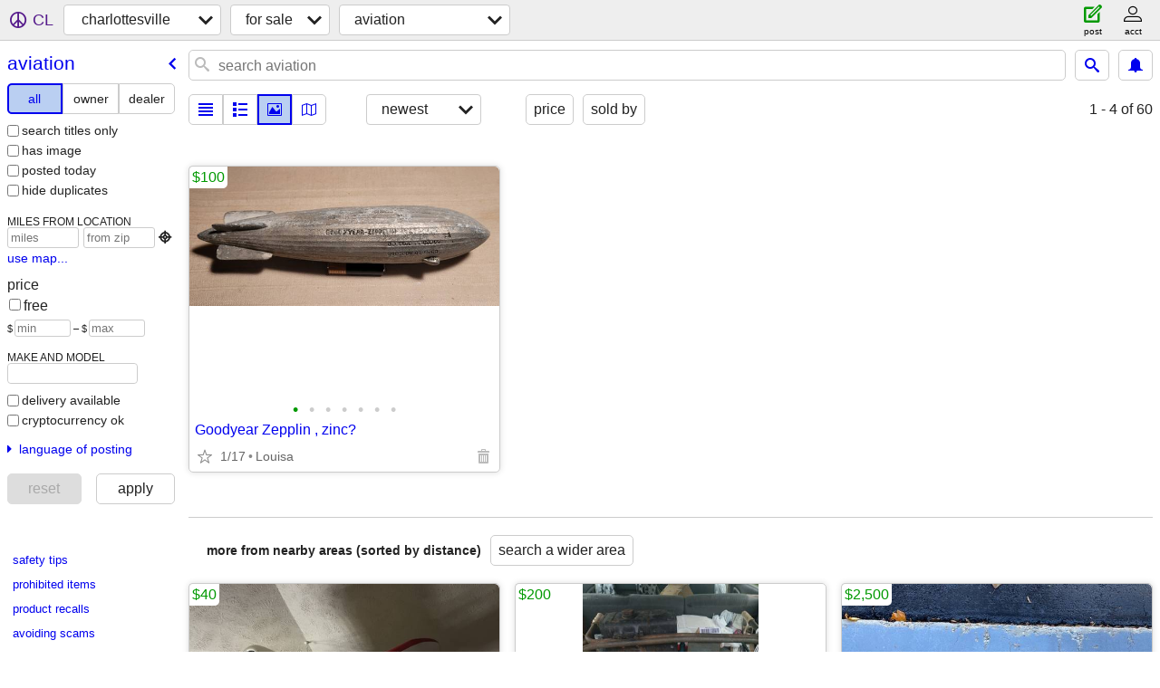

--- FILE ---
content_type: text/html; charset=utf-8
request_url: https://charlottesville.craigslist.org/search/ava
body_size: 2719
content:
<!DOCTYPE html>
<html>
<head>
    
	<meta charset="UTF-8">
	<meta http-equiv="X-UA-Compatible" content="IE=Edge">
	<meta name="viewport" content="width=device-width,initial-scale=1">
	<meta property="og:site_name" content="craigslist">
	<meta name="twitter:card" content="preview">
	<meta property="og:title" content="charlottesville aviation for sale - craigslist">
	<meta name="description" content="charlottesville aviation for sale - craigslist">
	<meta property="og:description" content="charlottesville aviation for sale - craigslist">
	<meta property="og:url" content="https://charlottesville.craigslist.org/search/ava">
	<title>charlottesville aviation for sale - craigslist</title>
	<link rel="canonical" href="https://charlottesville.craigslist.org/search/ava">
	<link rel="alternate" href="https://charlottesville.craigslist.org/search/ava" hreflang="x-default">



    <link rel="icon" href="/favicon.ico" id="favicon" />

<script type="application/ld+json" id="ld_searchpage_data" >
    {"@context":"https://schema.org","description":"Aviation For Sale in Charlottesville, VA","breadcrumb":{"@context":"https://schema.org","itemListElement":[{"@type":"ListItem","item":"https://charlottesville.craigslist.org","position":1,"name":"charlottesville.craigslist.org"},{"position":2,"name":"for sale","item":"https://charlottesville.craigslist.org/search/sss","@type":"ListItem"},{"position":3,"name":"aviation","item":"https://charlottesville.craigslist.org/search/ava","@type":"ListItem"}],"@type":"BreadcrumbList"},"@type":"SearchResultsPage"}
</script>


<script type="application/ld+json" id="ld_searchpage_results" >
    {"@context":"https://schema.org","@type":"ItemList","itemListElement":[{"position":"0","@type":"ListItem","item":{"description":"","name":"Goodyear Zepplin , zinc?","offers":{"@type":"Offer","price":"100.00","availableAtOrFrom":{"@type":"Place","geo":{"latitude":38.013199469739,"longitude":-78.0346996631416,"@type":"GeoCoordinates"},"address":{"@type":"PostalAddress","addressLocality":"Louisa","streetAddress":"","addressCountry":"","addressRegion":"VA","postalCode":""}},"priceCurrency":"USD"},"@context":"http://schema.org","@type":"Product","image":["https://images.craigslist.org/01515_c2yZbbAne1X_0CI0hr_600x450.jpg","https://images.craigslist.org/01515_c2yZbbAne1X_0CI0hr_600x450.jpg","https://images.craigslist.org/00Y0Y_cYeFoPDqsRS_0CI0hr_600x450.jpg","https://images.craigslist.org/00Q0Q_cu6DCdtlRcJ_0t20CI_600x450.jpg","https://images.craigslist.org/00c0c_g6eUiBwR7Dw_0CI0hr_600x450.jpg","https://images.craigslist.org/00000_77ByBoankkw_0t20CI_600x450.jpg","https://images.craigslist.org/01414_3RpyaUpwJij_0CI0hr_600x450.jpg"]}}]}
</script>

    <style>
        body {
            font-family: sans-serif;
        }

        #no-js {
            position: fixed;
            z-index: 100000;
            top: 0;
            bottom: 0;
            left: 0;
            right: 0;
            overflow:auto;
            margin: 0;
            background: transparent;
        }

        #no-js h1 {
            margin: 0;
            padding: .5em;
            color: #00E;
            background-color: #cccccc;
        }

        #no-js  p {
            margin: 1em;
        }

        .no-js header,
        .no-js form,
        .no-js .tsb,
        .unsupported-browser header,
        .unsupported-browser form,
        .unsupported-browser .tsb {
            display: none;
        }

        #curtain {
            display: none;
            position: fixed;
            z-index: 9000;
            top: 0;
            bottom: 0;
            left: 0;
            right: 0;
            margin: 0;
            padding: 0;
            border: 0;
            background: transparent;
        }

        .show-curtain #curtain {
            display: block;
        }

        #curtain .cover,
        #curtain .content {
            position: absolute;
            display: block;
            top: 0;
            bottom: 0;
            left: 0;
            right: 0;
            margin: 0;
            padding: 0;
            border: 0;
        }

        #curtain .cover {
            z-index: 1;
            background-color: white;
        }

        .show-curtain #curtain .cover {
            opacity: 0.7;
        }

        .show-curtain.clear #curtain .cover {
            opacity: 0;
        }

        .show-curtain.opaque #curtain .cover {
            opacity: 1;
        }

        #curtain .content {
            z-index: 2;
            background: transparent;
            color: #00E;

            display: flex;
            flex-direction: column;
            justify-content: center;
            align-items: center;
        }

        .unrecoverable #curtain .content,
        .unsupported-browser #curtain .content {
            display: block;
            align-items: start;
        }

        #curtain h1 {
            margin: 0;
            padding: .5em;
            background-color: #cccccc;
        }

        #curtain  p {
            margin: 1em;
            color: black;
        }

        .pacify #curtain .icom-:after {
            content: "\eb23";
        }

        #curtain .text {
            display: none;
        }

        .loading #curtain .text.loading,
        .reading #curtain .text.reading,
        .writing #curtain .text.writing,
        .saving #curtain .text.saving,
        .searching #curtain .text.searching,
        .unrecoverable #curtain .text.unrecoverable,
        .message #curtain .text.message {
            display: block;
        }

        .unrecoverable #curtain .text.unrecoverable {
        }

        @keyframes rotate {
            from {
                transform: rotate(0deg);
            }
            to {
                transform: rotate(359deg);
            }
        }

        .pacify #curtain .icom- {
            font-size: 3em;
            animation: rotate 2s infinite linear;
        }
    </style>

    <style>
        body {
            margin: 0;
            border: 0;
            padding: 0;
        }

        ol.cl-static-search-results, .cl-static-header {
            display:none;
        }

        .no-js ol.cl-static-search-results, .no-js .cl-static-header {
            display:block;
        }
    </style>


</head>

<body  class="no-js"  >



    <div class="cl-content">
        <main>
        </main>
    </div>

    <div id="curtain">
        <div class="cover"></div>
        <div class="content">
            <div class="icom-"></div>
            <div class="text loading">loading</div>
            <div class="text reading">reading</div>
            <div class="text writing">writing</div>
            <div class="text saving">saving</div>
            <div class="text searching">searching</div>
            <div id="curtainText" class="text message"></div>
            <div class="text unrecoverable">
                 <p><a id="cl-unrecoverable-hard-refresh" href="#" onclick="location.reload(true);">refresh the page.</a></p>
             </div>
         </div>
    </div>



    <script>
        (function() {
            try {
                window.onpageshow = function(event) {
                    if (event.persisted && cl.upTime()>1000 && /iPhone/.test(navigator.userAgent)) {
                        window.location.reload();
                    }
                };

                window.addEventListener('DOMContentLoaded', function() {
                    document.body.classList.remove('no-js');
                });
                document.body.classList.remove('no-js');
            } catch(e) {
                console.log(e);
            }
        })();
    </script>

    
     
     <script src="https://www.craigslist.org/static/www/d58afecda5261cb9fcb91b2d144412254d004485.js" crossorigin="anonymous"></script>
     <script>
         window.cl.init(
             'https://www.craigslist.org/static/www/',
             '',
             'www',
             'search',
             {
'defaultLocale': "en_US",
'initialCategoryAbbr': "ava",
'location': {"postal":"22908","country":"US","lon":-78.477,"url":"charlottesville.craigslist.org","areaId":290,"city":"Charlottesville","region":"VA","radius":1,"lat":38.03},
'seoLinks': 0
},
             0
         );
     </script>
     

    
    <iframe id="cl-local-storage" src="https://www.craigslist.org/static/www/localStorage-092e9f9e2f09450529e744902aa7cdb3a5cc868d.html" style="display:none;"></iframe>
    


    <script>
        window.cl.specialCurtainMessages = {
            unsupportedBrowser: [
                "We've detected you are using a browser that is missing critical features.",
                "Please visit craigslist from a modern browser."
            ],
            unrecoverableError: [
                "There was an error loading the page."
            ]
        };
    </script>
    <div class="cl-static-header">
        <a href="/">craigslist</a>
            <h1>Aviation For Sale in Charlottesville, VA</h1>
    </div>

    <ol class="cl-static-search-results">
        <li class="cl-static-hub-links">
            <div>see also</div>
        </li>
        <li class="cl-static-search-result" title="Goodyear Zepplin , zinc?">
            <a href="https://charlottesville.craigslist.org/avo/d/louisa-goodyear-zepplin-zinc/7909258566.html">
                <div class="title">Goodyear Zepplin , zinc?</div>

                <div class="details">
                    <div class="price">$100</div>
                    <div class="location">
                        Louisa
                    </div>
                </div>
            </a>
        </li>
    </ol>
</body>
</html>


--- FILE ---
content_type: text/json; charset=UTF-8
request_url: https://charlottesville.craigslist.org/search/field/price?cl_url=https%3A%2F%2Fcharlottesville.craigslist.org%2Fsearch%2Fava
body_size: 56
content:
{"data":{"error":"","values":[100]}}